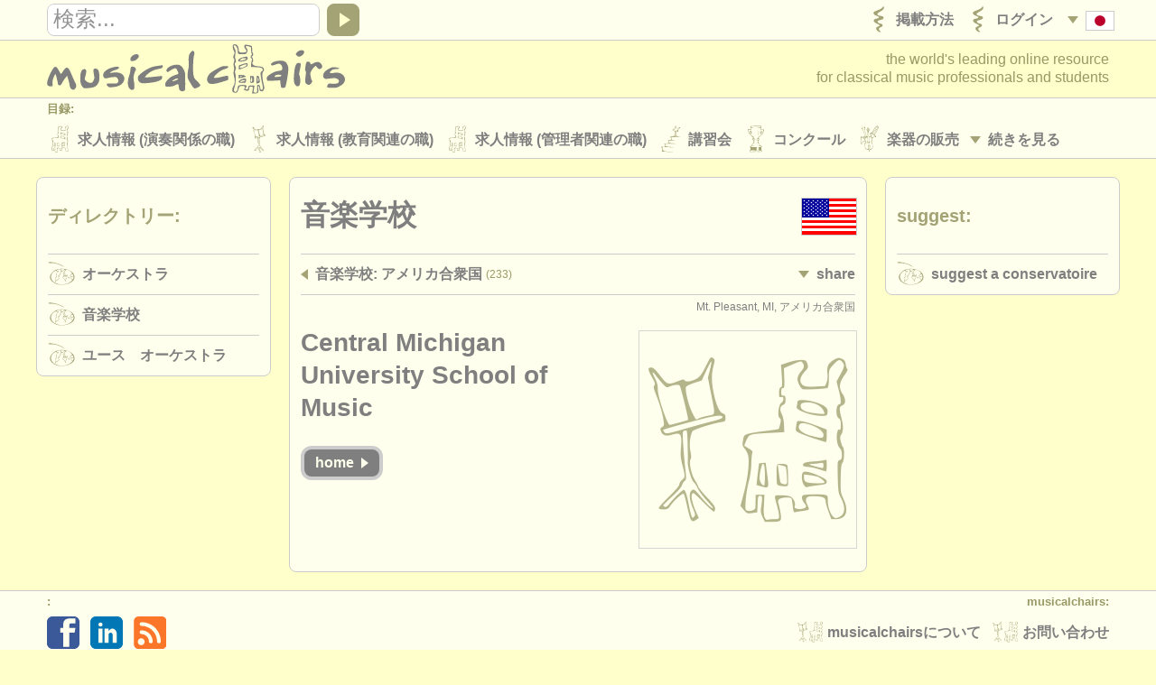

--- FILE ---
content_type: text/html; charset=UTF-8
request_url: https://www.musicalchairs.info/jp/company-profile/2531
body_size: 4998
content:
<!doctype html>
<html lang="jp">
<head>
<meta charset="utf-8">
<meta http-equiv="X-UA-Compatible" content="IE=edge">
<meta name="viewport" content="width=device-width, initial-scale=1, user-scalable=no">
<title>Central Michigan University School of Music</title>
<meta name="description" content="音楽学校 - 叙述: 音楽学校 - アメリカ合衆国 - Central Michigan University School of Music">
<meta property="og:type" content="article">
<meta property="og:title" content="Central Michigan University School of Music">
<meta property="og:description" content="音楽学校 - 叙述: 音楽学校 - アメリカ合衆国 - Central Michigan University School of Music">
<meta property="og:url" content="https://www.musicalchairs.info/jp/company-profile/2531">
<meta property="og:image" content="https://www.musicalchairs.info/mast_images/m_srcset.php?img=images/mast/mch-logo-lrg.png&amp;sec=cv&amp;cvs=share">
<meta property="og:image:width" content="1200">
<meta property="og:image:height" content="1200">
<meta property="og:site_name" content="musicalchairs"/>
<meta property="fb:admins" content="545094121">
<meta property="fb:app_id" content="452534198157229" />
<meta name="theme-color" content="#ffffff">
<link rel="apple-touch-icon" sizes="180x180" href="/apple-touch-icon.png">
<link rel="icon" type="image/png" sizes="32x32" href="/favicon-32x32.png">
<link rel="icon" type="image/png" sizes="16x16" href="/favicon-16x16.png">
<link rel="manifest" href="/site.webmanifest">
<link rel="mask-icon" href="/safari-pinned-tab.svg" color="#5bbad5"><meta name="msapplication-TileColor" content="#da532c">
<meta name="theme-color" content="#ffffff">
<link rel="alternate" hreflang="x-default" href="https://www.musicalchairs.info/company-profile/2531" />
<link rel="alternate" hreflang="en" href="https://www.musicalchairs.info/company-profile/2531" />
<link rel="alternate" hreflang="fr" href="https://www.musicalchairs.info/fr/company-profile/2531" />
<link rel="alternate" hreflang="de" href="https://www.musicalchairs.info/de/company-profile/2531" />
<link rel="alternate" hreflang="it" href="https://www.musicalchairs.info/it/company-profile/2531" />
<link rel="alternate" hreflang="es" href="https://www.musicalchairs.info/es/company-profile/2531" />
<link rel="alternate" hreflang="ja" href="https://www.musicalchairs.info/jp/company-profile/2531" />
<link rel="canonical" href="https://www.musicalchairs.info/company-profile/2531" />
<base href="https://www.musicalchairs.info/">
<script async src="https://www.googletagmanager.com/gtag/js?id=G-WXZ2RKC4J7"></script>
<script>
window.dataLayer = window.dataLayer || [];
function gtag(){dataLayer.push(arguments);}
gtag('js', new Date());
gtag('config', 'G-WXZ2RKC4J7');
</script>
<link rel="stylesheet" href="https://unpkg.com/leaflet@1.9.4/dist/leaflet.css" integrity="sha256-p4NxAoJBhIIN+hmNHrzRCf9tD/miZyoHS5obTRR9BMY=" crossorigin=""/>
<link rel="stylesheet" href="https://unpkg.com/leaflet.markercluster@1.4.1/dist/MarkerCluster.css" crossorigin=""/>
<link rel="stylesheet" href="https://unpkg.com/leaflet.markercluster@1.4.1/dist/MarkerCluster.Default.css" crossorigin=""/>
<script src="https://unpkg.com/leaflet@1.9.4/dist/leaflet.js" integrity="sha256-20nQCchB9co0qIjJZRGuk2/Z9VM+kNiyxNV1lvTlZBo=" crossorigin=""></script>
<script src="https://unpkg.com/leaflet.markercluster@1.4.1/dist/leaflet.markercluster.js" crossorigin=""></script>			<link rel="stylesheet" href="cache_frontend/css/mastint.1406.css" media="all" />
<script src="cache_frontend/js/mastint.1406.js"></script>
<script src="js/mch/main/mast.1406.js"></script>
<script src="vendor/tinymce/tinymce/tinymce.min.1406.js"></script>
</head>
<body data-post-section="cv" data-post-id="3965" class="mast rqm_get no-mainnav section-or single-post nofocus">
<script type="application/ld+json">
{
"@context" : "http:\/\/schema.org",
"@type" : "WebPage",
"url" : "https:\/\/www.musicalchairs.info\/jp\/company-profile\/2531",
"breadcrumb" : "\u97f3\u697d\u5b66\u6821 > Central Michigan University School of Music"
}
</script>
<header class="custardback" id="page_header">

<div id="top_nav">
<div class="menu_body_closed" id="search_view">
<div class="page_col">
<div class="top_nav_row">
<div id="top_search">

<div class="menu_item" id="search_open">
<a href="javascript:void(0);" onclick="open_search();" tabindex="-1">
<div class="open_icon_inner">
<div class="menu_item_col">
<div class="down_arrow" id="search_open_icon">
<div></div>
</div>
</div>
<div class="menu_item_col">
<svg><use href="images/mast/svg/nav.svg#search"></use></svg>
</div>
</div>
</a>
</div>
<form method="get" action="https://www.musicalchairs.info/jp/search" id="search_form">
<div id="search_field">
<label for="search_query" class="hide_element">検索</label>
<input name="q" id="search_query" type="text" value="" onFocus="focus_search()">
</div>
<a href="javascript:{}" id="search_submit" onClick="submit_search()">
<div id="search_icon">
<div></div>
</div>
</a>
</form>
</div>
<nav>
<ul class="menu_auto">
<li class="menu_item" id="lang_nav_head">
<a href="javascript:void(0);" onclick="open_menu('lang_nav');" tabindex="-1">
<div class="menu_item_col menu_shim_left">
<div class="down_arrow" id="lang_nav_more_icon">
<div></div>
</div>
</div>
<div class="menu_item_col">
<div class="lang_more_item">
<div class="lang_more_flag">
<img src="images/flags/32/JP.png" alt="日本語">
</div>
</div>
</div>
</a>
</li>

<li class="menu_item">
<a href="https://www.musicalchairs.info/jp/login">
<div class="menu_item_inner">

<div class="menu_item_col">
<svg class="sec_icon_shim"><use href="images/mast/svg/sec.svg#lo"></use></svg>
</div>
<div class="menu_item_col">
<div class="menu_item_name"><span>ログイン</span></div>

</div>
</div>
</a>
</li>
<li class="menu_item">
<a href="https://www.musicalchairs.info/jp/publish">
<div class="menu_item_inner">

<div class="menu_item_col">
<svg class="sec_icon_shim"><use href="images/mast/svg/sec.svg#pu"></use></svg>
</div>
<div class="menu_item_col">
<div class="menu_item_name"><span>掲載方法</span></div>

</div>
</div>
</a>
</li>
</ul>
</nav>
</div>
</div>
</div>
<div class="page_col">
<div class="menu_drop_closed" id="lang_nav_view">
<nav>
<ul id="lang_nav_body">

<li class="lang_menu_item">
<a href="https://www.musicalchairs.info/company-profile/2531">
<div class="lang_menu_flag">
<img src="images/flags/32/EN.png" alt="English">
</div>
</a>
</li>
<li class="lang_menu_item">
<a href="https://www.musicalchairs.info/fr/company-profile/2531">
<div class="lang_menu_flag">
<img src="images/flags/32/FR.png" alt="Fran&ccedil;ais">
</div>
</a>
</li>
<li class="lang_menu_item">
<a href="https://www.musicalchairs.info/de/company-profile/2531">
<div class="lang_menu_flag">
<img src="images/flags/32/DE.png" alt="Deutsch">
</div>
</a>
</li>
<li class="lang_menu_item">
<a href="https://www.musicalchairs.info/it/company-profile/2531">
<div class="lang_menu_flag">
<img src="images/flags/32/IT.png" alt="Italiano">
</div>
</a>
</li>
<li class="lang_menu_item">
<a href="https://www.musicalchairs.info/es/company-profile/2531">
<div class="lang_menu_flag">
<img src="images/flags/32/ES.png" alt="Espa&ntilde;ol">
</div>
</a>
</li>
<li class="lang_menu_item">
<a href="https://www.musicalchairs.info/jp/company-profile/2531">
<div class="lang_menu_flag">
<img src="images/flags/32/JA.png" alt="">
</div>
</a>
</li>
</ul>
</nav>
</div>
<div class="menu_drop_closed" id="user_nav_view">
<nav>
<ul id="user_nav_body">

</ul>
</nav>
</div>
</div>
</div>
<div class="page_col">
<div class="tab_100">

<a href="https://www.musicalchairs.info/jp/" id="header_logo">
<svg><use href="images/mast/svg/nav.svg#name"></use></svg>
</a>
<div id="strapline">

<span id="strapline_prefix">the world&#039;s leading online resource<br></span>
for classical music professionals and students
</div>
</div>
</div>

<div id="header_nav">
<div class="menu_main_closed" id="header_nav_view">
<div class="menu_open">
<a href="javascript:void(0);" onclick="open_menu('header_nav');" tabindex="-1">
<div class="menu_item_inner">
<div class="menu_item_col">
<div class="menu_item_closed" id="header_nav_menu_icon">
<div></div><div></div><div></div>
</div>
</div>
<div class="menu_item_col">
<div class="menu_item_name"><span>Sections</span></div>
</div>
</div>
</a>
</div>
<div class="menu_row">
<div class="page_col">
<div class="menu_head">
<div class="menu_name">
目録:
</div>
</div>
<div class="menu_body">
<div class="menu_col">
<div class="menu_item menu_more_copy" id="header_nav_more_copy"></div>

<nav>
<ul class="menu_auto_grid_2">

<li class="menu_item">
<a href="https://www.musicalchairs.info/jp/jobs">
<div class="menu_item_inner">

<div class="menu_item_col">
<svg class="sec_icon_shim"><use href="images/mast/svg/sec.svg#pj"></use></svg>
</div>
<div class="menu_item_col">
<div class="menu_item_name"><span>求人情報 (演奏関係の職)</span></div>

</div>
</div>
</a>
</li>
<li class="menu_item">
<a href="https://www.musicalchairs.info/jp/teaching-jobs">
<div class="menu_item_inner">

<div class="menu_item_col">
<svg class="sec_icon_shim"><use href="images/mast/svg/sec.svg#tj"></use></svg>
</div>
<div class="menu_item_col">
<div class="menu_item_name"><span>求人情報 (教育関連の職)</span></div>

</div>
</div>
</a>
</li>
<li class="menu_item">
<a href="https://www.musicalchairs.info/jp/admin-jobs">
<div class="menu_item_inner">

<div class="menu_item_col">
<svg class="sec_icon_shim"><use href="images/mast/svg/sec.svg#aj"></use></svg>
</div>
<div class="menu_item_col">
<div class="menu_item_name"><span>求人情報 (管理者関連の職)</span></div>

</div>
</div>
</a>
</li>
<li class="menu_item">
<a href="https://www.musicalchairs.info/jp/courses">
<div class="menu_item_inner">

<div class="menu_item_col">
<svg class="sec_icon_shim"><use href="images/mast/svg/sec.svg#co"></use></svg>
</div>
<div class="menu_item_col">
<div class="menu_item_name"><span>講習会</span></div>

</div>
</div>
</a>
</li>
<li class="menu_item">
<a href="https://www.musicalchairs.info/jp/competitions">
<div class="menu_item_inner">

<div class="menu_item_col">
<svg class="sec_icon_shim"><use href="images/mast/svg/sec.svg#cp"></use></svg>
</div>
<div class="menu_item_col">
<div class="menu_item_name"><span>コンクール</span></div>

</div>
</div>
</a>
</li>
<li class="menu_item">
<a href="https://www.musicalchairs.info/jp/sales">
<div class="menu_item_inner">

<div class="menu_item_col">
<svg class="sec_icon_shim"><use href="images/mast/svg/sec.svg#sa"></use></svg>
</div>
<div class="menu_item_col">
<div class="menu_item_name"><span>楽器の販売</span></div>

</div>
</div>
</a>
</li>
<li class="menu_item">
<a href="https://www.musicalchairs.info/jp/stolen">
<div class="menu_item_inner">

<div class="menu_item_col">
<svg class="sec_icon_shim"><use href="images/mast/svg/sec.svg#st"></use></svg>
</div>
<div class="menu_item_col">
<div class="menu_item_name"><span>盗まれた楽器</span></div>

</div>
</div>
</a>
</li>
</ul>
</nav>
</div>
<div class="menu_col">
<div class="menu_item menu_more" id="header_nav_more">
<a href="javascript:void(0);" onclick="open_menu('header_nav');" tabindex="-1">
<div class="menu_item_col">
<div class="down_arrow" id="header_nav_more_icon">
<div></div>
</div>
</div>
<div class="menu_item_col menu_more_shim">
<div class="menu_item_name"><span>
続きを見る
</span></div>
</div>
</a>
</div>
</div>
</div>
</div>
</div>

<div class="menu_row">
<div class="page_col">

<div class="menu_head border_top">
<div class="menu_name">ディレクトリー:</div>
</div>
<div class="menu_body">

<nav>
<ul class="menu_auto_grid_2">

<li class="menu_item">
<a href="https://www.musicalchairs.info/jp/orchestras">
<div class="menu_item_inner">

<div class="menu_item_col">
<svg class="sec_icon_wide_shim"><use href="images/mast/svg/sec.svg#or"></use></svg>
</div>
<div class="menu_item_col">
<div class="menu_item_name"><span>オーケストラ</span></div>

</div>
</div>
</a>
</li>
<li class="menu_item">
<a href="https://www.musicalchairs.info/jp/conservatoires">
<div class="menu_item_inner">

<div class="menu_item_col">
<svg class="sec_icon_wide_shim"><use href="images/mast/svg/sec.svg#cv"></use></svg>
</div>
<div class="menu_item_col">
<div class="menu_item_name"><span>音楽学校</span></div>

</div>
</div>
</a>
</li>
<li class="menu_item">
<a href="https://www.musicalchairs.info/jp/youthorchestras">
<div class="menu_item_inner">

<div class="menu_item_col">
<svg class="sec_icon_wide_shim"><use href="images/mast/svg/sec.svg#yo"></use></svg>
</div>
<div class="menu_item_col">
<div class="menu_item_name"><span>ユース　オーケストラ</span></div>

</div>
</div>
</a>
</li>
</ul>
</nav>
</div>
</div>
</div>
<div class="menu_row">
<div class="page_col">

<div class="menu_head border_top">
<div class="menu_name">musicalchairs:</div>
</div>
<div class="menu_body">

<nav>
<ul class="menu_auto_grid_2">

<li class="menu_item">
<a href="https://www.musicalchairs.info/jp/about/">
<div class="menu_item_inner">

<div class="menu_item_col">
<svg class="sec_icon_shim"><use href="images/mast/svg/sec.svg#ab"></use></svg>
</div>
<div class="menu_item_col">
<div class="menu_item_name"><span>musicalchairsについて</span></div>

</div>
</div>
</a>
</li>
<li class="menu_item">
<a href="https://www.musicalchairs.info/jp/contact">
<div class="menu_item_inner">

<div class="menu_item_col">
<svg class="sec_icon_shim"><use href="images/mast/svg/sec.svg#ct"></use></svg>
</div>
<div class="menu_item_col">
<div class="menu_item_name"><span>お問い合わせ</span></div>

</div>
</div>
</a>
</li>
<li class="menu_item">
<a href="https://www.musicalchairs.info/jp/feeds">
<div class="menu_item_inner">

<div class="menu_item_col">
<svg class="sec_icon_shim"><use href="images/mast/svg/sec.svg#rs"></use></svg>
</div>
<div class="menu_item_col">
<div class="menu_item_name"><span>RSS Feeds</span></div>

</div>
</div>
</a>
</li>
<li class="menu_item">
<a href="https://www.musicalchairs.info/jp/news">
<div class="menu_item_inner">

<div class="menu_item_col">
<svg class="sec_icon_shim"><use href="images/mast/svg/sec.svg#ne"></use></svg>
</div>
<div class="menu_item_col">
<div class="menu_item_name"><span>クラシック音楽ニュース</span></div>

</div>
</div>
</a>
</li>
</ul>
</nav>
</div>
</div>
</div>
<div class="menu_row">
<div class="page_col">

<div class="menu_head border_top">
<div class="menu_name">出版社:</div>
</div>
<div class="menu_body">

<nav>
<ul class="menu_auto_grid_2">

<li class="menu_item">
<a href="https://www.musicalchairs.info/jp/publish">
<div class="menu_item_inner">

<div class="menu_item_col">
<svg class="sec_icon_shim"><use href="images/mast/svg/sec.svg#pu"></use></svg>
</div>
<div class="menu_item_col">
<div class="menu_item_name"><span>掲載方法</span></div>

</div>
</div>
</a>
</li>
<li class="menu_item">
<a href="https://www.musicalchairs.info/help/ats">
<div class="menu_item_inner">

<div class="menu_item_col">
<svg class="sec_icon_shim"><use href="images/mast/svg/sec.svg#pu"></use></svg>
</div>
<div class="menu_item_col">
<div class="menu_item_name"><span>Find out about our <abbr>ATS</abbr></span></div>

</div>
</div>
</a>
</li>
<li class="menu_item">
<a href="https://www.musicalchairs.info/help/ats-faqs">
<div class="menu_item_inner">

<div class="menu_item_col">
<svg class="sec_icon_shim"><use href="images/mast/svg/sec.svg#pu"></use></svg>
</div>
<div class="menu_item_col">
<div class="menu_item_name"><span><abbr>ATS</abbr> FAQ</span></div>

</div>
</div>
</a>
</li>
<li class="menu_item">
<a href="https://www.musicalchairs.info/jp/login">
<div class="menu_item_inner">

<div class="menu_item_col">
<svg class="sec_icon_shim"><use href="images/mast/svg/sec.svg#lo"></use></svg>
</div>
<div class="menu_item_col">
<div class="menu_item_name"><span>ログイン</span></div>

</div>
</div>
</a>
</li>
</ul>
</nav>
</div>
</div>
</div>
</div>
</div>
</header>

<main id="main" class="custardback">
<div class="page_col">

<div id="main_both">

<div class="primary" id="primain_col">


<script type="application/ld+json">
{

"@context" : "http:\/\/schema.org",
"@type" : "Organization",
"name" : "Central Michigan University School of Music",
"url" : "https:\/\/www.musicalchairs.info\/jp\/company-profile\/2531",
"sameAs" : "http:\/\/www.mus.cmich.edu\/",
"foundingDate" : "",
"logo" : "",
"address" : {
"@type" : "PostalAddress",
"streetAddress" : "",
"addressLocality" : "Mt. Pleasant",
"addressRegion" : "MI",
"postalCode" : "",
"addressCountry" : "\u30a2\u30e1\u30ea\u30ab\u5408\u8846\u56fd"
}
}
}
</script>
<div class="box_outer">
<div class="box_head">
<div class="box_head_col">
<div class="box_head_text">
<h4>音楽学校</h4>
</div>
</div>
<div class="box_head_col align_right">

<div class="box_head_flag"><img src="images/flags/64/US.png" alt="アメリカ合衆国">
</div>
</div>
</div>
<div class="box_body">



<div class="box_break border_top"></div>
<div class="menu_body_closed" id="post_nav_view">
<div class="menu_row">
<nav class="tab_100">
<ul class="row_100">

<li class="menu_item col_75">
<a href="https://www.musicalchairs.info/jp/united-states/conservatoires">
<div class="menu_item_inner">

<div class="menu_item_col">
<div class="left_arrow">
<div></div>
</div>
</div>
<div class="menu_item_col">
<div class="menu_item_name"><span>音楽学校: アメリカ合衆国</span></div>

<div class="menu_item_info">
(233)
</div>
</div>
</div>
</a>
</li>
<li class="col_25">
<div class="menu_item float_right">
<a href="javascript:void(0);" onclick="open_menu('post_nav');">
<div class="menu_item_col">
<div class="down_arrow" id="post_nav_more_icon">
<div></div>
</div>
</div>
<div class="menu_item_col post_more_shim">
<div class="menu_item_name"><span>Share</span></div>
</div>
</a>
</div>
</li>
</ul>
</nav>
</div>
<div class="menu_row">
<nav>
<ul class="share_menu">

<li class="share_menu_item">
<a href="https://www.facebook.com/dialog/feed?app_id=452534198157229&display=popup&caption=musicalchairs.info&redirect_uri=https://www.musicalchairs.info/jp/company-profile/2531&link=https://www.musicalchairs.info/jp/company-profile/2531" title="Facebook">
<div class="share_menu_icon">
<svg class="fb_color"><use href="images/mast/svg/nav.svg#fb"></use></svg>
</div>
</a>
</li>
<li class="share_menu_item">
<a href="https://twitter.com/intent/tweet?text=Central+Michigan+University+School+of+Music&url=https://www.musicalchairs.info/jp/company-profile/2531" target="_blank" title="Twitter">
<div class="share_menu_icon">
<svg class="tw_color"><use href="images/mast/svg/nav.svg#tw"></use></svg>
</div>
</a>
</li>
<li class="share_menu_item">
<a href="https://www.linkedin.com/shareArticle?mini=true&&url=https://www.musicalchairs.info/jp/company-profile/2531&title=Central+Michigan+University+School+of+Music&summary=%E9%9F%B3%E6%A5%BD%E5%AD%A6%E6%A0%A1+-+%E3%82%A2%E3%83%A1%E3%83%AA%E3%82%AB%E5%90%88%E8%A1%86%E5%9B%BD+-+Central+Michigan+University+School+of+Music&source=musicalchairs" target="_blank" title="LinkedIn">
<div class="share_menu_icon">
<svg class="li_color"><use href="images/mast/svg/nav.svg#li"></use></svg>
</div>
</a>
</li>
<li class="share_menu_item">
<a href="mailto:?subject=Central%20Michigan%20University%20School%20of%20Music&amp;body=https://www.musicalchairs.info/jp/company-profile/2531" title="Email">
<div class="share_menu_icon">
<svg class="em_color"><use href="images/mast/svg/nav.svg#em"></use></svg>
</div>
</a>
</li>
</ul>
</nav>
</div>
</div>

<div class="details">
<div class="post_item_inner">
<div class="post_item_head border_top">
<div class="post_item_location_noflag preserve_case">Mt. Pleasant, MI, アメリカ合衆国</div>
<div class="clear_both"></div>
</div>
<div class="post_item_body">

<div class="post_image_box"><a href="http://www.mus.cmich.edu/" target="_blank" rel="nofollow">
<div class="post_image_sq">
<img src="mast_images/m_srcset.php?img=images/mast/mch-logo-lrg.png&sec=pr&cvs=post" alt="Central Michigan University School of Music" class="border_all blank_img">
</div></a></div>
<div class="post_item_name preserve_case"><h1>Central Michigan University School of Music</h1></div>

<div class="post_item_status preserve_case">

</div>

<div class="post_button_row">

<a href="http://www.mus.cmich.edu/" target="_blank" rel="nofollow" class="button_link">
<div class="post_button_outer">
<div class="post_button_inner dark_button">
<div class="post_button_name"><span>Home</span></div>
<div class="post_button_icon"><div class="button_right_arrow"><div></div></div></div>
</div>
</div>
</a>
</div>



<div class="clear_both"></div>
</div>
</div>

</div>



</div>
</div>
</div>

<aside class="sidebar" id="relmain_col">


<div class="box_outer">
<div class="box_head">
<div class="box_head_col">
<div class="box_head_text">
<h4><span class="gold_text">ディレクトリー:</span></h4>
</div>
</div>
<div class="box_head_col align_right">
<svg class="sec_icon_wide_shim"><use href="images/mast/svg/sec.svg#di"></use></svg>
</div>
</div>
<div class="box_body">




<nav>
<ul id="directory_nav">
<li class="menu_item">
<a href="https://www.musicalchairs.info/jp/orchestras">
<div class="box_break border_top"></div>
<div class="menu_item_inner">

<div class="menu_item_col">
<svg class="sec_icon_wide_shim"><use href="images/mast/svg/sec.svg#or"></use></svg>
</div>
<div class="menu_item_col">
<div class="menu_item_name"><span>オーケストラ</span></div>

</div>
</div>
</a>
</li>
<li class="menu_item">
<a href="https://www.musicalchairs.info/jp/conservatoires">
<div class="box_break border_top"></div>
<div class="menu_item_inner">

<div class="menu_item_col">
<svg class="sec_icon_wide_shim"><use href="images/mast/svg/sec.svg#cv"></use></svg>
</div>
<div class="menu_item_col">
<div class="menu_item_name"><span>音楽学校</span></div>

</div>
</div>
</a>
</li>
<li class="menu_item">
<a href="https://www.musicalchairs.info/jp/youthorchestras">
<div class="box_break border_top"></div>
<div class="menu_item_inner">

<div class="menu_item_col">
<svg class="sec_icon_wide_shim"><use href="images/mast/svg/sec.svg#yo"></use></svg>
</div>
<div class="menu_item_col">
<div class="menu_item_name"><span>ユース　オーケストラ</span></div>

</div>
</div>
</a>
</li></ul>
</nav>



</div>
</div>
</aside>
</div>
<div id="side_both">

<aside class="sidebar" id="extmain_col">


<div class="box_outer">
<div class="box_head">
<div class="box_head_col">
<div class="box_head_text">
<h4><span class="gold_text">Suggest:</span></h4>
</div>
</div>
<div class="box_head_col align_right">
<svg class="sec_icon_wide_shim"><use href="images/mast/svg/sec.svg#di"></use></svg>
</div>
</div>
<div class="box_body">




<div class="box_break border_top"></div>
<nav>
<ul id="publish_nav">
<li class="menu_item">
<a href="https://www.musicalchairs.info/jp/conservatoires-add">
<div class="menu_item_inner">

<div class="menu_item_col">
<svg class="sec_icon_wide_shim"><use href="images/mast/svg/sec.svg#cv"></use></svg>
</div>
<div class="menu_item_col">
<div class="menu_item_foot"><span>Suggest a conservatoire</span></div>

</div>
</div>
</a>
</li></ul>
</nav>



</div>
</div>
</aside>
</div>
</div>
<div class="clear_both"></div>
</main>
<footer class="custardback" id="page_footer">

<div id="footer_nav">
<div class="page_col">
<div class="float_right" id="contact_nav">
<div class="menu_head">
<div class="menu_name float_right">
musicalchairs:
</div>
</div>
<nav class="pad_right">
<ul>

<li class="menu_item">
<a href="https://www.musicalchairs.info/jp/contact">
<div class="menu_item_inner">

<div class="menu_item_col">
<svg class="sec_icon_shim"><use href="images/mast/svg/sec.svg#ct"></use></svg>
</div>
<div class="menu_item_col">
<div class="menu_item_name"><span>お問い合わせ</span></div>

</div>
</div>
</a>
</li>
<li class="menu_item">
<a href="https://www.musicalchairs.info/jp/about/">
<div class="menu_item_inner">

<div class="menu_item_col">
<svg class="sec_icon_shim"><use href="images/mast/svg/sec.svg#ab"></use></svg>
</div>
<div class="menu_item_col">
<div class="menu_item_name"><span>musicalchairsについて</span></div>

</div>
</div>
</a>
</li>
</ul>
</nav>
</div>
<div class="menu_head">
<div class="menu_name">
:
</div>
</div>
<nav class="pad_left">
<ul>

<li class="share_menu_item">
<a href="https://www.facebook.com/musicalchairs.info" target="_blank">
<div class="share_menu_icon">
<svg class="fb_color"><use href="images/mast/svg/nav.svg#fb"></use></svg>
</div>
</a>
</li>
<li class="share_menu_item">
<a href="https://www.linkedin.com/company/musicalchairs" target="_blank">
<div class="share_menu_icon">
<svg class="li_color"><use href="images/mast/svg/nav.svg#li"></use></svg>
</div>
</a>
</li>
<li class="share_menu_item">
<a href="https://www.musicalchairs.info/jp/feeds">
<div class="share_menu_icon">
<svg class="rs_color"><use href="images/mast/svg/nav.svg#rs"></use></svg>
</div>
</a>
</li>
</ul>
</nav>
</div>
</div>
<div class="page_col">
<div id="page_footer_info">
&copy; musicalchairs 2026
<br>registered office: 23 Stockton Road, Chorlton-cum-Hardy, Manchester, M21 9FB, United Kingdom.
<br>company registration number: ​6199692 place of registration: england &amp; wales
<br>compliance notice: ​This site uses cookies to track visitor numbers and activity
<br>for more information on our use of cookies please read our
<a href="https://www.musicalchairs.info/about/privacy" target="_blank">
Privacy policy
</a>
</div>
</div>
</footer>

<script>
var search_prompt = "検索...";
(function(){
load_all_menus();
adjust_nav_head();
load_search('');
load_text();
})();
window.addEventListener('resize', function() {
reset_all_menus();
}, true);
</script>
<script>
(function(i,s,o,g,r,a,m){i['GoogleAnalyticsObject']=r;i[r]=i[r]||function(){
(i[r].q=i[r].q||[]).push(arguments)},i[r].l=1*new Date();a=s.createElement(o),
m=s.getElementsByTagName(o)[0];a.async=1;a.src=g;m.parentNode.insertBefore(a,m)
})(window,document,'script','//www.google-analytics.com/analytics.js','ga');
ga('create', 'UA-2677574-10', 'musicalchairs.info');
ga('send', 'pageview');
</script></body>
</html>

--- FILE ---
content_type: text/plain
request_url: https://www.google-analytics.com/j/collect?v=1&_v=j102&a=1912682335&t=pageview&_s=1&dl=https%3A%2F%2Fwww.musicalchairs.info%2Fjp%2Fcompany-profile%2F2531&ul=en-us%40posix&dt=Central%20Michigan%20University%20School%20of%20Music&sr=1280x720&vp=1280x720&_u=IADAAAABAAAAACAAI~&jid=1769816934&gjid=299144469&cid=507115990.1769223225&tid=UA-2677574-10&_gid=683754703.1769223226&_r=1&_slc=1&z=823435743
body_size: -572
content:
2,cG-ZFC1XLC0Q0

--- FILE ---
content_type: text/javascript
request_url: https://www.musicalchairs.info/js/mch/main/mast.1406.js
body_size: 3286
content:
var dynamic_menus = ["header_nav", "related_nav", "post_nav"];
var top_menus = ["lang_nav", "user_nav"];
var rel_sub_num = 0;
var viewport_width = 0;
var post_types = ["jo", "co", "cp", "sa", "st", "mu"];
var tab_types = ["bio", "edu", "exp", "awa", "con", "pho", "rte", "img", "enq"];
var tab_open = "res";

/* */
function debug_alert(message){
	var el = document.getElementById("top_nav"),
    elChild = document.createElement('div');
	elChild.className = "debug_alert";
	elChild.innerHTML = message;
	el.insertBefore(elChild, el.firstChild);
	//el.appendChild(elChild);
}

function load_search(query){
	var search_query = document.getElementById("search_query");
	if((query) == ''){
		query = search_prompt;
	}else{
		search_query.style.opacity = 1;
	}
	search_query.value = query;
}

function focus_search(){
	
	var search_query = document.getElementById("search_query");
	if(search_query.value == search_prompt){
		search_query.value = '';
	}
	/* w = window.innerWidth;
	if(w < 680){ // Clears search text in mobile view
		//search_query.value = '';
	}*/
	search_query.style.opacity = 1;
}

function submit_search(){
	
	var search_form = document.getElementById("search_form");
	var search_query = document.getElementById("search_query");
	if(search_query.value == search_prompt){
		alert('Please enter a search!');
	}else{
		search_form.submit();
	}
}

function submit_jobappwithdraw(){
	
	if(confirm("Withdraw your application for this job?")){
		document.getElementById("jobappwithdraw").submit();
	}
}

function applypreview_alert(){
	
	alert("Takes candidate to job application page.");
}

function open_info(info_id){
	
	close_info();
	var info_back = document.getElementById("info_back");
	info_back.style.display = "block";
	info_back.style.height = window.innerHeight+"px"; 
	var info_view = document.getElementById(info_id+"_info_view");
	var main = document.getElementById("main");
	var scrtop = (window.pageYOffset || document.documentElement.scrollTop)  - (document.documentElement.clientTop || 0);
	var martop = 12-main.offsetTop;
	info_view.style.top = scrtop+"px";
	info_view.style.marginTop = martop+"px";
	info_view.className = "popup_show";	
}

function close_info(){
	
	info_back = document.getElementById("info_back");
	info_back.style.display = "none";
	var info_view;
	for (var i = 0; i < post_types.length; ++i){
		info_view = document.getElementById(post_types[i]+"_info_view");
		if(info_view !== null){
			info_view.className = "popup_hide";
		}
	}
}

function close_top_menus(menu_id){
	
	for (var i = 0; i < top_menus.length; ++i){
		if(top_menus[i] != menu_id){
			var menu_view = document.getElementById(top_menus[i]+"_view");
			var more_icon = document.getElementById(top_menus[i]+"_more_icon");
			menu_view.className = "menu_drop_closed";	
			if(more_icon !== null){ 
				more_icon.className = "down_arrow";
			}
		}
	}	
}

function open_listing_menu(menu_id){
	
	if(menu_id == "sfilter_nav"){
		// Sort/Filter nav has been clicked
		var more_icon = document.getElementById("sfilter_nav_more_icon");
		var more_icon_other = document.getElementById("related_nav_more_icon");		
		var menu_body = document.getElementById("sfilter_nav");
		var menu_body_other = document.getElementById("related_nav");		
	}else{
		// Default: Related nav has been clicked
		var more_icon = document.getElementById("related_nav_more_icon");
		var more_icon_other = document.getElementById("sfilter_nav_more_icon");
		var menu_body = document.getElementById("related_nav");
		var menu_body_other = document.getElementById("sfilter_nav");
	}
    /* #JOBSMAP */
    var mapEl = document.getElementById('job_listing_map');
	if(more_icon.className == "up_arrow"){
		// Close menu
		more_icon.className = "down_arrow";	
		menu_body.className = "menu_body_hide";			
	}else{
		// Default: Open menu 
		if(more_icon_other !== null){
			more_icon_other.className = "down_arrow";
			menu_body_other.className = "menu_body_hide";;	
		}
		more_icon.className = "up_arrow";
		menu_body.className = "menu_body_show";	
	}	
	
}

function open_menu(menu_id){

	if(top_menus.indexOf(menu_id) > -1){
		close_top_menus(menu_id);
	}
	
	var menu_view = document.getElementById(menu_id+"_view");
	var more_icon = document.getElementById(menu_id+"_more_icon");
	var menu_icon = document.getElementById(menu_id+"_menu_icon");
	if (menu_view.classList.contains("menu_body_expand")) {
        menu_view.classList.replace("menu_body_expand", "menu_body_closed");
		more_icon.className = "down_arrow";
		if(menu_icon !== null){ 
			setTimeout(function(){
				menu_icon.className = "menu_item_closed";
			}, 400);
		}
	} else if (menu_view.classList.contains("menu_body_closed")) {
        menu_view.classList.replace("menu_body_closed", "menu_body_expand");
		more_icon.className = "up_arrow";
		if(menu_icon !== null){ 
			menu_icon.className = "menu_item_expand";
		}
	}else if(menu_view.className == "menu_main_expand"){
		menu_view.className = "menu_main_closed";
		more_icon.className = "down_arrow";
		if(menu_icon !== null){ 
			setTimeout(function(){
				menu_icon.className = "menu_item_closed";
			}, 400);
		}
	}else if(menu_view.className == "menu_main_closed"){
		menu_view.className = "menu_main_expand";
		more_icon.className = "up_arrow";
		if(menu_icon !== null){ 
			menu_icon.className = "menu_item_expand";
		}
	}else if(menu_view.className == "menu_drop_expand"){
		close_search();
		menu_view.className = "menu_drop_closed";
		more_icon.className = "down_arrow";
	}else if(menu_view.className == "menu_drop_closed"){
		close_search();
		menu_view.className = "menu_drop_expand";
		more_icon.className = "up_arrow";
	}
}
function reset_menu(menu_id){
	
	var menu_view = document.getElementById(menu_id+"_view");
	var more_icon = document.getElementById(menu_id+"_more_icon");
	var menu_icon = document.getElementById(menu_id+"_menu_icon");
	if(menu_view !== null) { 
		if(menu_view.className == "menu_body_expand"){
			menu_view.className = "menu_body_closed";
			more_icon.className = "down_arrow";
			if(menu_icon !== null){ 
				setTimeout(function(){
					menu_icon.className = "menu_item_closed";
				}, 400);
			}			
		}else if(menu_view.className == "menu_main_expand"){
			menu_view.className = "menu_main_closed";
			more_icon.className = "down_arrow";
			if(menu_icon !== null){ 
				setTimeout(function(){
					menu_icon.className = "menu_item_closed";
				}, 400);
			}
		}
	}
	close_search();
}
function load_menu(menu_id){
	
	var menu_view = document.getElementById(menu_id+"_view");
	if(menu_view !== null) {
		var menu_more = document.getElementById(menu_id+"_more");
		var menu_more_copy = document.getElementById(menu_id+"_more_copy");
		var menu_lists = menu_view.getElementsByTagName("ul");
		if(menu_lists.length > 0){
			var menu_items = menu_lists[0].getElementsByTagName("li");
			var more_left = 0;
			var show_more = true;
			if(menu_id == "related_nav"){
				if(rel_sub_num == 0){
					var show_more = false; 
				}
			}
			for (var i = 0; i < menu_items.length; ++i){				
				if(menu_items[i].offsetTop > menu_items[0].offsetTop){
					show_more = true;
					break;
				}else{
					more_left += menu_items[i].offsetWidth;	
				}
			}
			if(show_more == true){
				if(menu_more_copy !== null) {
					menu_more_copy.innerHTML = menu_more.innerHTML;
					menu_more_copy.style.left = more_left+"px";
				}
			}
		} 
	}
}

function adjust_nav_head(){
	
	var user_nav_head = document.getElementById("user_nav_head"); 
	var lang_nav_head = document.getElementById("lang_nav_head"); 
	var user_nav_body = document.getElementById("user_nav_body");
	if(user_nav_head !== null){
		var head_w = user_nav_head.offsetWidth+lang_nav_head.offsetWidth;
		var body_w = user_nav_body.offsetWidth; 
		if((head_w-body_w) > 0){
			user_nav_body.style.marginRight = (head_w-body_w)+"px";
		}
	}
}

function load_all_menus(){
	
	viewport_width = window.innerWidth; 
	for (var i = 0; i < dynamic_menus.length; ++i){
		load_menu(dynamic_menus[i]);
	}
}

function reset_all_menus(){
	
	if(viewport_width != window.innerWidth){
		viewport_width = window.innerWidth;
		for (var i = 0; i < dynamic_menus.length; ++i){
			reset_menu(dynamic_menus[i]);
			if(dynamic_menus[i] == "top_nav" || dynamic_menus[i] == "post_nav"){
				var more_icon = document.getElementById(dynamic_menus[i]+"_more_icon");
				if(more_icon !== null) { 
					more_icon.className = "down_arrow";
				}
			}else{
				load_menu(dynamic_menus[i]); 	
			}
		}
		close_top_menus('');
	}
}

function toggle_post(show) {
	var preview = document.getElementById('publish_preview');
	var details = document.getElementById('publish_details');
    if (preview && details) {
        if (show == 'details') {
            details.classList.remove('hidden');
            preview.classList.add('hidden');
        } else {
            details.classList.add('hidden');
            preview.classList.remove('hidden');
        }
    }
}

function toggle_cv(){
	var cv_top = document.getElementById("cv_top");
	var cv_all = document.getElementById("cv_all");
	if(cv_all.style.display == "block"){
		cv_all.style.display = "none";
		cv_top.style.display = "block";
	}else{
		cv_all.style.display = "block";
		cv_top.style.display = "none";
	};
}

function load_text(){
	var texts = document.getElementsByClassName("post_item_rev_top");
	for(var i = 0; i < texts.length; i++){
	   texts[i].innerHTML = "&#065;&#100;&#118;&#101;&#114;&#116;&#105;&#115;&#101;&#109;&#101;&#110;&#116;:";
	}	
}

function open_search(){
	var search_view = document.getElementById("search_view");
	var search_open_icon = document.getElementById("search_open_icon");
	if(search_view.className == "menu_body_search"){
		search_view.className = "menu_body_closed";
		search_open_icon.className = "down_arrow";
	}else if(search_view.className == "menu_body_closed"){
		close_top_menus('');
		search_view.className = "menu_body_search";
		search_open_icon.className = "up_arrow";
	}
}

function close_search(){
	var search_view = document.getElementById("search_view");
	var search_open_icon = document.getElementById("search_open_icon");
	if(search_view.className == "menu_body_search"){
		search_view.className = "menu_body_closed";
		search_open_icon.className = "down_arrow";
	}
}

// #TABS
function close_tabs(){
	for (var i = 0; i < tab_types.length; ++i){
		//Close tab
		var tab = document.getElementById(tab_types[i]+"_tab");
		var nav = document.getElementById(tab_types[i]+"_nav");
		if(tab !== null) { 
			tab.className = "tab_closed";
		}
		if(nav !== null) { 
			nav.className = "tab_nav_off";
		}
	}
}

function open_enq_mu(code){
	var tab = document.getElementById('enq_tab');
	var nav = document.getElementById('enq_nav');
	if(tab.className == "tab_expand"){
		tab.className = "tab_closed";
		nav.className = "tab_nav_off";
	}else{
		tab.className = "tab_expand";
		nav.className = "tab_nav_on";
	}
}
function open_enq(code){
	
	var tab = document.getElementById('enq_tab');
	var nav = document.getElementById('enq_nav');
    
    if (tab && nav) {
        var rect = tab.getBoundingClientRect(); 
        var y = rect.top - window.innerHeight + 44;
        
        if(tab.className == "tab_expand"){
            tab.className = "tab_closed";
            nav.className = "button_link_off";
        }else{
            tab.className = "tab_expand";
            nav.className = "button_link_on";
            if(y > 0){
                location.hash = "#enquire";	
            }
        }
    }
}	

function open_tab(code){
	close_tabs();
	//if(code == tab_open){
		//tab_open = "";
	//}else{
		var tab = document.getElementById(code+'_tab');
		var nav = document.getElementById(code+"_nav");
		tab.className = "tab_expand";
		nav.className = "tab_nav_on";
		tab_open = code;
	//}
}

function edit_tab(code){
	if(code == 'con'){
		alert('Go to edit contact details page');
	}else if(code == 'pho'){
		close_tabs();
		// https://stackoverflow.com/questions/10457770/how-would-i-detect-if-multiple-attribute-is-supported-for-file-input-elements
		var edit_tab = document.getElementById('img_tab');	
		var edit_name = document.getElementById('img_name');
		var input = document.getElementById('tab_imgs');
		input.setAttribute("multiple", "true");
		var supportsMultiple = input.multiple===true;
		if(supportsMultiple == true){
			edit_name.innerHTML = 'Add photos';
		}else{
			edit_name.innerHTML = 'Add photo';
		}
		edit_tab.className = "tab_expand";
		tab_open = code;
	}else{
		close_tabs();
		var tab_html = document.getElementById(code+'_html');
		//#NEWADMIN
		//var nav = document.getElementById(code+"_nav");
		var tab_code = document.getElementById('tab_code');
		var edit_tab = document.getElementById('rte_tab');
		var tab_name = document.getElementById(code+'_name');
		var tab_desc = document.getElementById(code+'_desc');		
		var edit_name = document.getElementById('rte_name');
		var edit_desc = document.getElementById('rte_desc');
		tab_code.value = code;
		//#NEWADMIN
		//nav.className = "tab_nav_on";
		tinymce.activeEditor.setContent(tab_html.innerHTML);
		tinymce.activeEditor.undoManager.clear();
		edit_tab.className = "tab_expand";
		edit_name.innerHTML = tab_name.innerHTML;	
		edit_desc.innerHTML = tab_desc.innerHTML;	
		tab_open = code;
	}
}

function cancel_tab(){
	// Ad JS warning!!!
	open_tab(tab_open);
}

function update_tab(){
	document.getElementById('rte_tab_form').submit();
}

function upload_img(){
	document.getElementById('img_tab_form').submit();
}

function check_imgs(){
	var imgs = document.getElementsByName("images[]");
	var checked = false;
	for(var i=0; i < imgs.length; i++){
		if(imgs[i].checked){
			checked = true;
		}
	}
	
	return checked;
}

function click_img(){
	var nav = document.getElementById('delete_photos');
	if(check_imgs() == true){
		nav.className = "tab_nav_red";
	}else{
		nav.className = "tab_nav_grey";
	}
}

function delete_img(){

	if(check_imgs() == true){
		document.getElementById('img_del_form').submit();
	}else{
		alert("Please select images to delete using the checkboxes");
	}
}

function open_cancel_pub(){
	document.getElementById('cancel_modal').style.display = "block";
}
